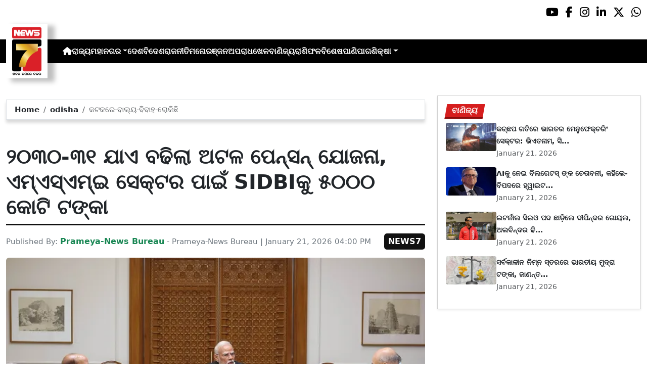

--- FILE ---
content_type: text/html; charset=utf-8
request_url: https://www.prameyanews7.com/%E0%AC%95%E0%AC%9F%E0%AC%95%E0%AC%B0%E0%AD%87-%E0%AC%AC%E0%AC%BE%E0%AC%B2%E0%AD%8D%E0%AD%9F-%E0%AC%AC%E0%AC%BF%E0%AC%AC%E0%AC%BE%E0%AC%B9-%E0%AC%B0%E0%AD%8B%E0%AC%95%E0%AC%BF%E0%AC%9B%E0%AC%BF/
body_size: 8806
content:
<!DOCTYPE html>
<html lang="or">

<head>
    <meta charset="utf-8">
    <title>କଟକରେ-ବାଲ୍ୟ-ବିବାହ-ରୋକିଛି - PrameyaNews7 </title>
    <meta name="csrf-token" content="Gt2eJmM3e5NejShP3Rgh5SUW3U6jTqFrBQ4jrAcR">
    <link rel="icon" type="image/x-icon" href="https://www.prameyanews7.com/assets/img/favicon.ico">
    <meta name="google-site-verification" content="mTpHPu0XvJhvxC2-O7vasYQiR7xq5xKJKiJqIQLQbbU" />
    <!-- Meta Description -->
    <meta name="description" content="&lt;p style=&quot;font-family: Arial, sans-serif !important; font-size: 20px !important;&quot;&gt;ନୂଆଦିଲ୍ଲୀ: କେନ୍ଦ୍ର ସରକାର ଆର୍ଥିକ ମୋର୍ଚ୍ଚାରେ ଦୁଇଟି ବଡ଼ ଓ ଦୂରଗାମୀ ନିଷ୍ପତ୍ତି ନେଇଛନ୍ତି । ପ୍ରଧାନମନ୍ତ୍ରୀ ମୋଦୀଙ୍କ ଅଧ୍ୟକ୍ଷତାରେ ହୋଇଥିବା କେନ୍ଦ୍ରୀୟ ମନ୍ତ୍ରିମଣ୍ଡଳ ବୈଠକରେ ସାଧାରଣ ଲୋକଙ୍କ ସାମାଜିକ ସୁରକ୍ଷାକୁ ମଜଭୁତ କରିବା ପାଇଁ ଅଟଳ ପେନ୍&amp;zwnj;ସନ୍ ଯୋଜନା (ଏନପିୱାଇ)କୁ ୨୦୩୦-୩୧ ଯାଏ ବଢାଯାଇଛି । ଅନ୍ୟପଟେ ରୋଜଗାର ସୃଜନ ଓ ଲଘୁ ଉଦ୍ୟୋଗକୁ ପ୍ରୋତ୍ସାହିତ ଦେବା ପାଇଁ ଭାରତୀୟ ଲଘୁ ଉଦ୍ୟୋଗ ବିକାଶ ବ୍ୟାଙ୍କ (ସିଡବି)ରେ ୫ ହଜାର କୋଟି ଟଙ୍କା ପୁଞ୍ଜି ନିବେଶ ପ୍ରସ୍ତାବକୁ ମଞ୍ଜୁରି ଦିଆଯାଇଛି । ଏହି ନିଷ୍ପତ୍ତି ଅଣସଂଗଠିତ କ୍ଷେତ୍ରର କର୍ମଚାରୀଙ୍କ ଭବିଷ୍ୟତକୁ ସୁରକ୍ଷିତ କରିବା ଓ ଲଘୁ ଉଦ୍ୟୋଗକୁ ଶସ୍ତା ଦରରେ ଋଣ ପ୍ରଦାନ କରିବା ଦିଗରେ ଗୁରୁତ୍ୱପୂର୍ଣ୍ଣ ପଦକ୍ଷେପ ହେବ ।&lt;/p&gt;

&lt;p style=&quot;font-family: Arial, sans-serif !important; font-size: 20px !important;&quot;&gt;କେନ୍ଦ୍ର କ୍ୟାବିନେଟ୍ ସରକାରଙ୍କ ପ୍ରମୁଖ ସାମାଜିକ ସୁରକ୍ଷା ଯୋଜନା, ଅଟଳ ପେନ୍&amp;zwnj;ସନ୍ ଯୋଜନାକୁ ଆର୍ଥିକ ବର୍ଷ ୨୦୩୦-୩୧ ଯାଏ ଜାରି ରଖିବାକୁ ମଞ୍ଜୁରି ଦେଇଛନ୍ତି । ଏହି ବିସ୍ତାର ସହ ଯୋଜନାର ପ୍ରଚାର, ବିକାଶ ଗତିବିଧି ଓ ଗ୍ୟାପ ଫଣ୍ଡିଂ ପାଇଁ ଆର୍ଥିତ ସହାୟତାକୁ ମଧ୍ୟ ସ୍ୱୀକୃତି ମିଳିଛି ।&lt;/p&gt;

&lt;p style=&quot;font-family: Arial, sans-serif !important; font-size: 20px !important;&quot;&gt;ଏମ୍&amp;zwnj;ଏସ୍&amp;zwnj;ଏମ୍&amp;zwnj;ଇକୁ ଆଶ୍ୱସ୍ତି ପ୍ରଦାନ କରି ସରକାର ସିଡବିକୁ ୫&amp;nbsp;ହଜାର କୋଟି ଟଙ୍କାର ଇକ୍ୱିଟି ସହାୟତା ଦେବା ପାଇଁ ନିଷ୍ପତ୍ତି ନେଇଛନ୍ତି&amp;nbsp;। ଏହି ପୁଞ୍ଜି ବିତ୍ତୀୟ ସେବା ବିଭାଗ ଅର୍ଥାତ୍ ଡିଏଫଏସ୍ ଦ୍ୱାରା ତିନି କିସ୍ତିରେ ଦିଆଯିବ । ବୁଧବାର କ୍ୟାବିନେଟରେ ନିଆଯାଇଥିବା ନିଷ୍ପତ୍ତି ସଂକେତ ଦେଉଛି ଯେ ସରକାରଙ୍କ ଫୋକସ୍ ସାମାଜିକ ସୁରକ୍ଷା ଓ ଆର୍ଥିକ ବିକାଶ ଉଭୟ ଉପରେ ରହିଛି । ଅଟଳ ପେନ୍&amp;zwnj;ସନ୍ ଯୋଜନାକୁ ବଢାଯିବା ଦୁର୍ବଳ ବର୍ଗକୁ ସୁରକ୍ଷା କବଚ ପ୍ରଦାନ କରିବ, ଅନ୍ୟପଟେ ସିଡବି ଜରିଆରେ ପୁଞ୍ଜି ପ୍ରବାହ କ୍ଷୁଦ୍ର ଉଦ୍ୟୋଗକୁ ପ୍ରୋତ୍ସାହନ ନେଇ ନୂଆ ନିଯୁକ୍ତି ସୃଜନ ବାଟ ଖୋଲିବ ।&lt;/p&gt;
" />
    <meta name="author" content="Prameya-News Bureau" />
    <meta name="keywords" content="କଟକରେ-ବାଲ୍ୟ-ବିବାହ-ରୋକିଛି" />
    <!-- Essential for mobile responsiveness. -->
    <meta name="viewport" content="width=device-width, initial-scale=1.0" />

    <!-- Canonical -->
    <link rel="canonical" href="https://www.prameyanews7.com/%E0%AC%95%E0%AC%9F%E0%AC%95%E0%AC%B0%E0%AD%87-%E0%AC%AC%E0%AC%BE%E0%AC%B2%E0%AD%8D%E0%AD%9F-%E0%AC%AC%E0%AC%BF%E0%AC%AC%E0%AC%BE%E0%AC%B9-%E0%AC%B0%E0%AD%8B%E0%AC%95%E0%AC%BF%E0%AC%9B%E0%AC%BF" />


    <!-- Default Open Graph -->
    <meta property="og:title" content="କଟକରେ-ବାଲ୍ୟ-ବିବାହ-ରୋକିଛି - PrameyaNews7" />
    <meta property="og:description" content="&lt;p style=&quot;font-family: Arial, sans-serif !important; font-size: 20px !important;&quot;&gt;ନୂଆଦିଲ୍ଲୀ: କେନ୍ଦ୍ର ସରକାର ଆର୍ଥିକ ମୋର୍ଚ୍ଚାରେ ଦୁଇଟି ବଡ଼ ଓ ଦୂରଗାମୀ ନିଷ୍ପତ୍ତି ନେଇଛନ୍ତି । ପ୍ରଧାନମନ୍ତ୍ରୀ ମୋଦୀଙ୍କ ଅଧ୍ୟକ୍ଷତାରେ ହୋଇଥିବା କେନ୍ଦ୍ରୀୟ ମନ୍ତ୍ରିମଣ୍ଡଳ ବୈଠକରେ ସାଧାରଣ ଲୋକଙ୍କ ସାମାଜିକ ସୁରକ୍ଷାକୁ ମଜଭୁତ କରିବା ପାଇଁ ଅଟଳ ପେନ୍&amp;zwnj;ସନ୍ ଯୋଜନା (ଏନପିୱାଇ)କୁ ୨୦୩୦-୩୧ ଯାଏ ବଢାଯାଇଛି । ଅନ୍ୟପଟେ ରୋଜଗାର ସୃଜନ ଓ ଲଘୁ ଉଦ୍ୟୋଗକୁ ପ୍ରୋତ୍ସାହିତ ଦେବା ପାଇଁ ଭାରତୀୟ ଲଘୁ ଉଦ୍ୟୋଗ ବିକାଶ ବ୍ୟାଙ୍କ (ସିଡବି)ରେ ୫ ହଜାର କୋଟି ଟଙ୍କା ପୁଞ୍ଜି ନିବେଶ ପ୍ରସ୍ତାବକୁ ମଞ୍ଜୁରି ଦିଆଯାଇଛି । ଏହି ନିଷ୍ପତ୍ତି ଅଣସଂଗଠିତ କ୍ଷେତ୍ରର କର୍ମଚାରୀଙ୍କ ଭବିଷ୍ୟତକୁ ସୁରକ୍ଷିତ କରିବା ଓ ଲଘୁ ଉଦ୍ୟୋଗକୁ ଶସ୍ତା ଦରରେ ଋଣ ପ୍ରଦାନ କରିବା ଦିଗରେ ଗୁରୁତ୍ୱପୂର୍ଣ୍ଣ ପଦକ୍ଷେପ ହେବ ।&lt;/p&gt;

&lt;p style=&quot;font-family: Arial, sans-serif !important; font-size: 20px !important;&quot;&gt;କେନ୍ଦ୍ର କ୍ୟାବିନେଟ୍ ସରକାରଙ୍କ ପ୍ରମୁଖ ସାମାଜିକ ସୁରକ୍ଷା ଯୋଜନା, ଅଟଳ ପେନ୍&amp;zwnj;ସନ୍ ଯୋଜନାକୁ ଆର୍ଥିକ ବର୍ଷ ୨୦୩୦-୩୧ ଯାଏ ଜାରି ରଖିବାକୁ ମଞ୍ଜୁରି ଦେଇଛନ୍ତି । ଏହି ବିସ୍ତାର ସହ ଯୋଜନାର ପ୍ରଚାର, ବିକାଶ ଗତିବିଧି ଓ ଗ୍ୟାପ ଫଣ୍ଡିଂ ପାଇଁ ଆର୍ଥିତ ସହାୟତାକୁ ମଧ୍ୟ ସ୍ୱୀକୃତି ମିଳିଛି ।&lt;/p&gt;

&lt;p style=&quot;font-family: Arial, sans-serif !important; font-size: 20px !important;&quot;&gt;ଏମ୍&amp;zwnj;ଏସ୍&amp;zwnj;ଏମ୍&amp;zwnj;ଇକୁ ଆଶ୍ୱସ୍ତି ପ୍ରଦାନ କରି ସରକାର ସିଡବିକୁ ୫&amp;nbsp;ହଜାର କୋଟି ଟଙ୍କାର ଇକ୍ୱିଟି ସହାୟତା ଦେବା ପାଇଁ ନିଷ୍ପତ୍ତି ନେଇଛନ୍ତି&amp;nbsp;। ଏହି ପୁଞ୍ଜି ବିତ୍ତୀୟ ସେବା ବିଭାଗ ଅର୍ଥାତ୍ ଡିଏଫଏସ୍ ଦ୍ୱାରା ତିନି କିସ୍ତିରେ ଦିଆଯିବ । ବୁଧବାର କ୍ୟାବିନେଟରେ ନିଆଯାଇଥିବା ନିଷ୍ପତ୍ତି ସଂକେତ ଦେଉଛି ଯେ ସରକାରଙ୍କ ଫୋକସ୍ ସାମାଜିକ ସୁରକ୍ଷା ଓ ଆର୍ଥିକ ବିକାଶ ଉଭୟ ଉପରେ ରହିଛି । ଅଟଳ ପେନ୍&amp;zwnj;ସନ୍ ଯୋଜନାକୁ ବଢାଯିବା ଦୁର୍ବଳ ବର୍ଗକୁ ସୁରକ୍ଷା କବଚ ପ୍ରଦାନ କରିବ, ଅନ୍ୟପଟେ ସିଡବି ଜରିଆରେ ପୁଞ୍ଜି ପ୍ରବାହ କ୍ଷୁଦ୍ର ଉଦ୍ୟୋଗକୁ ପ୍ରୋତ୍ସାହନ ନେଇ ନୂଆ ନିଯୁକ୍ତି ସୃଜନ ବାଟ ଖୋଲିବ ।&lt;/p&gt;
" />
    <meta property="og:image" content="https://img.prameyanews7.com/FilesUpload/News7/Posts/2026/1/21/1768992033_modi.webp" />
    <meta property="og:url" content="https://www.prameyanews7.com/%E0%AC%95%E0%AC%9F%E0%AC%95%E0%AC%B0%E0%AD%87-%E0%AC%AC%E0%AC%BE%E0%AC%B2%E0%AD%8D%E0%AD%9F-%E0%AC%AC%E0%AC%BF%E0%AC%AC%E0%AC%BE%E0%AC%B9-%E0%AC%B0%E0%AD%8B%E0%AC%95%E0%AC%BF%E0%AC%9B%E0%AC%BF" />
    <meta property="og:type" content="website" />
    <meta property="og:site_name" content="prameyanews7.com" />
    <meta property="og:locale" content="en_IN" />

    <!-- Twitter -->
    <meta name="twitter:card" content="summary_large_image" />
    <meta name="twitter:title" content="କଟକରେ-ବାଲ୍ୟ-ବିବାହ-ରୋକିଛି - PrameyaNews7" />
    <meta name="twitter:description" content="&lt;p style=&quot;font-family: Arial, sans-serif !important; font-size: 20px !important;&quot;&gt;ନୂଆଦିଲ୍ଲୀ: କେନ୍ଦ୍ର ସରକାର ଆର୍ଥିକ ମୋର୍ଚ୍ଚାରେ ଦୁଇଟି ବଡ଼ ଓ ଦୂରଗାମୀ ନିଷ୍ପତ୍ତି ନେଇଛନ୍ତି । ପ୍ରଧାନମନ୍ତ୍ରୀ ମୋଦୀଙ୍କ ଅଧ୍ୟକ୍ଷତାରେ ହୋଇଥିବା କେନ୍ଦ୍ରୀୟ ମନ୍ତ୍ରିମଣ୍ଡଳ ବୈଠକରେ ସାଧାରଣ ଲୋକଙ୍କ ସାମାଜିକ ସୁରକ୍ଷାକୁ ମଜଭୁତ କରିବା ପାଇଁ ଅଟଳ ପେନ୍&amp;zwnj;ସନ୍ ଯୋଜନା (ଏନପିୱାଇ)କୁ ୨୦୩୦-୩୧ ଯାଏ ବଢାଯାଇଛି । ଅନ୍ୟପଟେ ରୋଜଗାର ସୃଜନ ଓ ଲଘୁ ଉଦ୍ୟୋଗକୁ ପ୍ରୋତ୍ସାହିତ ଦେବା ପାଇଁ ଭାରତୀୟ ଲଘୁ ଉଦ୍ୟୋଗ ବିକାଶ ବ୍ୟାଙ୍କ (ସିଡବି)ରେ ୫ ହଜାର କୋଟି ଟଙ୍କା ପୁଞ୍ଜି ନିବେଶ ପ୍ରସ୍ତାବକୁ ମଞ୍ଜୁରି ଦିଆଯାଇଛି । ଏହି ନିଷ୍ପତ୍ତି ଅଣସଂଗଠିତ କ୍ଷେତ୍ରର କର୍ମଚାରୀଙ୍କ ଭବିଷ୍ୟତକୁ ସୁରକ୍ଷିତ କରିବା ଓ ଲଘୁ ଉଦ୍ୟୋଗକୁ ଶସ୍ତା ଦରରେ ଋଣ ପ୍ରଦାନ କରିବା ଦିଗରେ ଗୁରୁତ୍ୱପୂର୍ଣ୍ଣ ପଦକ୍ଷେପ ହେବ ।&lt;/p&gt;

&lt;p style=&quot;font-family: Arial, sans-serif !important; font-size: 20px !important;&quot;&gt;କେନ୍ଦ୍ର କ୍ୟାବିନେଟ୍ ସରକାରଙ୍କ ପ୍ରମୁଖ ସାମାଜିକ ସୁରକ୍ଷା ଯୋଜନା, ଅଟଳ ପେନ୍&amp;zwnj;ସନ୍ ଯୋଜନାକୁ ଆର୍ଥିକ ବର୍ଷ ୨୦୩୦-୩୧ ଯାଏ ଜାରି ରଖିବାକୁ ମଞ୍ଜୁରି ଦେଇଛନ୍ତି । ଏହି ବିସ୍ତାର ସହ ଯୋଜନାର ପ୍ରଚାର, ବିକାଶ ଗତିବିଧି ଓ ଗ୍ୟାପ ଫଣ୍ଡିଂ ପାଇଁ ଆର୍ଥିତ ସହାୟତାକୁ ମଧ୍ୟ ସ୍ୱୀକୃତି ମିଳିଛି ।&lt;/p&gt;

&lt;p style=&quot;font-family: Arial, sans-serif !important; font-size: 20px !important;&quot;&gt;ଏମ୍&amp;zwnj;ଏସ୍&amp;zwnj;ଏମ୍&amp;zwnj;ଇକୁ ଆଶ୍ୱସ୍ତି ପ୍ରଦାନ କରି ସରକାର ସିଡବିକୁ ୫&amp;nbsp;ହଜାର କୋଟି ଟଙ୍କାର ଇକ୍ୱିଟି ସହାୟତା ଦେବା ପାଇଁ ନିଷ୍ପତ୍ତି ନେଇଛନ୍ତି&amp;nbsp;। ଏହି ପୁଞ୍ଜି ବିତ୍ତୀୟ ସେବା ବିଭାଗ ଅର୍ଥାତ୍ ଡିଏଫଏସ୍ ଦ୍ୱାରା ତିନି କିସ୍ତିରେ ଦିଆଯିବ । ବୁଧବାର କ୍ୟାବିନେଟରେ ନିଆଯାଇଥିବା ନିଷ୍ପତ୍ତି ସଂକେତ ଦେଉଛି ଯେ ସରକାରଙ୍କ ଫୋକସ୍ ସାମାଜିକ ସୁରକ୍ଷା ଓ ଆର୍ଥିକ ବିକାଶ ଉଭୟ ଉପରେ ରହିଛି । ଅଟଳ ପେନ୍&amp;zwnj;ସନ୍ ଯୋଜନାକୁ ବଢାଯିବା ଦୁର୍ବଳ ବର୍ଗକୁ ସୁରକ୍ଷା କବଚ ପ୍ରଦାନ କରିବ, ଅନ୍ୟପଟେ ସିଡବି ଜରିଆରେ ପୁଞ୍ଜି ପ୍ରବାହ କ୍ଷୁଦ୍ର ଉଦ୍ୟୋଗକୁ ପ୍ରୋତ୍ସାହନ ନେଇ ନୂଆ ନିଯୁକ୍ତି ସୃଜନ ବାଟ ଖୋଲିବ ।&lt;/p&gt;
" />
    <meta name="twitter:image" content="https://img.prameyanews7.com/FilesUpload/News7/Posts/2026/1/21/1768992033_modi.webp" />
    <meta name="twitter:site" content="@NEWS7Odia" />


    <script src="https://cdnjs.cloudflare.com/ajax/libs/crypto-js/4.2.0/crypto-js.min.js"></script>
    <!-- Font Awesome -->
    <link href="https://cdnjs.cloudflare.com/ajax/libs/font-awesome/6.5.2/css/all.min.css" rel="stylesheet" />

    <!-- Bootstrap 5 -->
    <!-- Google Font (fallbacks if unavailable) -->
    <link href="https://fonts.googleapis.com/css2?family=Noto+Sans+Oriya:wght@400;600;700&display=swap" rel="stylesheet">
    <!-- Bootstrap + FontAwesome -->

    <!-- Bootstrap + Icons -->
    <!-- <link href="https://cdn.jsdelivr.net/npm/bootstrap@5.3.2/dist/css/bootstrap.min.css" rel="stylesheet"> -->
    <link href="https://cdn.jsdelivr.net/npm/bootstrap-icons/font/bootstrap-icons.css" rel="stylesheet">

    
    <link href="https://www.prameyanews7.com/assets/css/bootstrap.min.css?v=176847267262901769080999" rel="stylesheet">
    <link href="https://www.prameyanews7.com/assets/css/style.css?v=176847267295251769080999" rel="stylesheet">
    <link href="https://www.prameyanews7.com/assets/css/loaderUI.css?v=176847267230131769080999" rel="stylesheet">
    <link href="https://www.prameyanews7.com/assets/css/custom.css?v=176847267247791769080999" rel="stylesheet">
    <script src="https://www.prameyanews7.com/assets/js/jquery.js?v=176847267257241769080999"></script>
    <script src="https://www.prameyanews7.com/assets/js/style.js?v=176847267215511769080999"></script>
    <script src="https://www.prameyanews7.com/assets/js/app.js?v=176847267258171769080999"></script>

    <!-- GOOGLE ANALYTICS -->

    <script async src="https://www.googletagmanager.com/gtag/js?id=G-HJYNYRK54T"></script>
    <script>
        window.dataLayer = window.dataLayer || [];

        function gtag() {
            dataLayer.push(arguments);
        }
        gtag('js', new Date());

        gtag('config', 'G-HJYNYRK54T');
    </script>


    <!-- GOOGLE ANALYTICS -->
    <!-- Schema.org Structured Data -->
    
    <script type="application/ld+json">
        {
            "@context": "https://schema.org",
            "@type": "NewsMediaOrganization",
            "name": "Prameyanews7",
            "url": "https://www.prameyanews7.com/",
            "logo": "https://www.prameyanews7.com/assets/img/news7logos.png",
            "sameAs": [
                "https://www.facebook.com/NEWS7Odia",
                "https://x.com/NEWS7Odia",
                "https://www.instagram.com/prameyanews7"
            ],
            "founder": "Prameyanews7 Bureau",
            "foundingDate": "2015",
            "description": "Prameya News7 is Odisha’s premier 24×7 Odia-language news channel, delivering the latest updates, in-depth analysis and trustworthy journalism from across the state and beyond. Powered by Summa Real Media (since 2015), we cover politics, business, entertainment, sports, lifestyle and more — always committed to impartiality, clarity and the voice of Odisha."
        }
    </script>
    

</head>

<style>
    /* 🔘 Base button styling */
    .btn-link {
        display: inline-block !important;
        position: relative !important;
        overflow: hidden !important;
        background: linear-gradient(234deg, #2bb92a, #fab04f) !important;
        color: #7f0000 !important;

        padding: 8px 18px !important;
        margin-left: 10px !important;
        border-radius: 8px !important;
        text-decoration: none !important;
        font-weight: 600 !important;
        font-family: Arial, sans-serif !important;
        transition: all 0.3s ease !important;
        cursor: pointer !important;
        box-shadow: 0 4px 10px rgba(0, 0, 0, 0.15) !important;

        /* ✨ Soft pulse animation */
        animation: pulseGlow 1.8s infinite !important;
    }

    /* 💡 Hover effect */
    .btn-link:hover {
        background: linear-gradient(135deg, #c29244ff, #855f13) !important;
        transform: translateY(-2px) !important;
        color: #fff !important;
        box-shadow: 0 6px 14px rgba(0, 0, 0, 0.2) !important;
    }

    /* 🌟 Shine effect across button */
    .btn-link::after {
        content: "" !important;
        position: absolute !important;
        top: 0 !important;
        left: -75% !important;
        width: 50% !important;
        height: 100% !important;
        background: linear-gradient(120deg, rgba(255, 255, 255, 0.3), transparent) !important;
        transform: skewX(-25deg) !important;
        animation: shine 2.5s infinite !important;
    }

    /* 🔆 Text blink (optional) */
    .btn-link span {
        animation: blinkText 1s infinite !important;
    }

    /* ✨ Pulse animation keyframes */
    @keyframes pulseGlow {
        0% {
            box-shadow: 0 0 0 rgba(204, 143, 38, 0.7);
            transform: scale(1);
        }

        50% {
            box-shadow: 0 0 20px rgba(204, 143, 38, 0.8);
            transform: scale(1.05);
        }

        100% {
            box-shadow: 0 0 0 rgba(204, 143, 38, 0.7);
            transform: scale(1);
        }
    }

    /* 💥 Shine animation */
    @keyframes shine {
        0% {
            left: -75%;
        }

        50% {
            left: 125%;
        }

        100% {
            left: 125%;
        }
    }

    /* 🔁 Blink animation */
    @keyframes blinkText {

        0%,
        100% {
            opacity: 1;
        }

        50% {
            opacity: 0;
        }
    }
</style>


<body>


    <!-- compact / mobile variant (icons only) -->

    <div class="sociall d-flex gap-2 d-xxl-none gap-2 justify-content-end">
        <!-- <a target="_blank" href="https://www.prameyanews7.com/live-tv" aria-label="LIVE" class="live-tv">LIVE TV</a> -->
        <a target="_blank" href="https://www.youtube.com/@PrameyaNews7Odia" aria-label="Prameya News 7 YouTube Channel" alt="YouTube icon"><i class="fab fa-youtube"></i></a>
        <a target="_blank" href="https://www.facebook.com/NEWS7Odia" aria-label="Prameya News 7 Facebook" alt="Facebook icon"><i class="fab fa-facebook-f"></i></a>
        <a target="_blank" href="https://www.instagram.com/prameyanews7" aria-label="Prameya News 7 Instagram" alt="Instagram icon"><i class="fab fa-instagram"></i></a>
        <a target="_blank" href="https://www.linkedin.com/company/prameyanews7/" aria-label="Prameya News 7 Linkedin" alt="Linkedin icon"><i class="fab fa-linkedin-in"></i></a>
        <a target="_blank" href="https://x.com/NEWS7Odia" aria-label="Prameya News 7 Twitter" alt="Twitter icon"><i class="fab fa-x-twitter"></i></a>
        <a href="https://whatsapp.com/channel/0029Va5m2WKK0IBZVedZaI45" aria-label="Prameya News 7 Whatsapp" target="_blank" alt="Whatsapp icon">
            <i class="fab fa-whatsapp"></i>
        </a>
    </div>
    <header>
        <div class="topbar">
            <!-- Logo -->
            <div class="d-flex align-items-center ">
                <div class="logo-section logo-box">
                    <a href="/"> <img src="https://www.prameyanews7.com/assets/img/news7logos.png" alt="News7 Logo"></a>
                </div>

                <!-- Desktop Menu -->
                <nav id="desktopMenu">
                    <a href="/" aria-label="Home">
                        <i class="fa fa-home"></i>
                    </a>

                    
                                                            
                                        <a href="https://www.prameyanews7.com/category/odisha">ରାଜ୍ୟ</a>
                                                            
                                        <div class="dropdown">
                        <a href="https://www.prameyanews7.com/category/metro" class="dropdown-toggle"
                            data-bs-toggle="dropdown">ମହାନଗର</a>
                        <ul class="dropdown-menu" style="background: black;">
                                                        <li><a class="dropdown-item" href="https://www.prameyanews7.com/category/bhubaneswar">ଭୁବନେଶ୍ୱର</a></li>
                                                        <li><a class="dropdown-item" href="https://www.prameyanews7.com/category/cuttack">କଟକ</a></li>
                                                        <li><a class="dropdown-item" href="https://www.prameyanews7.com/category/sambalpur">ସମ୍ବଲପୁର</a></li>
                                                        <li><a class="dropdown-item" href="https://www.prameyanews7.com/category/puri">ପୁରୀ</a></li>
                                                        <li><a class="dropdown-item" href="https://www.prameyanews7.com/category/rourkela">ରାଉରକେଲା</a></li>
                                                    </ul>
                    </div>
                                                            
                                        <a href="https://www.prameyanews7.com/category/national">ଦେଶ</a>
                                                            
                                        <a href="https://www.prameyanews7.com/category/international">ବିଦେଶ</a>
                                                            
                                        <a href="https://www.prameyanews7.com/category/politics">ରାଜନୀତି</a>
                                                            
                                        <a href="https://www.prameyanews7.com/category/entertainment">ମନୋରଞ୍ଜନ</a>
                                                            
                                        <a href="https://www.prameyanews7.com/category/crime">ଅପରାଧ</a>
                                                            
                                        <a href="https://www.prameyanews7.com/category/sports">ଖେଳ</a>
                                                            
                                        <a href="https://www.prameyanews7.com/category/business">ବାଣିଜ୍ୟ</a>
                                                            
                                        <a href="https://www.prameyanews7.com/category/horoscope">ରାଶିଫଳ</a>
                                                            
                                        <a href="https://www.prameyanews7.com/category/special">ବିଶେଷ</a>
                                                            
                                        <a href="https://www.prameyanews7.com/category/weather">ପାଣିପାଗ</a>
                                                            
                                        <div class="dropdown">
                        <a href="https://www.prameyanews7.com/category/education" class="dropdown-toggle"
                            data-bs-toggle="dropdown">ଶିକ୍ଷା</a>
                        <ul class="dropdown-menu" style="background: black;">
                                                        <li><a class="dropdown-item" href="https://www.prameyanews7.com/category/employment">ନିଯୁକ୍ତି</a></li>
                                                    </ul>
                    </div>
                                                                            </nav>
            </div>
            <div class="top-right-box">
            
                <button id="menuToggle">☰</button>
            </div>

            <!-- Social -->
            <!-- load Font Awesome 6+ in <head> -->
            <!-- <link rel="stylesheet" href="https://cdnjs.cloudflare.com/ajax/libs/font-awesome/6.4.0/css/all.min.css"> -->

            <div class="social-full ">

                <a class="live-tv" href="https://www.prameyanews7.com/live-tv" target="_blank">LIVE TV</a>

                <a class="socialbox youtube" href="https://www.youtube.com/@PrameyaNews7Odia" target="_blank" aria-label="Prameya News 7 YouTube Channel" alt="YouTube icon">
                    <i class="fab fa-youtube"></i>
                </a>
                <a class="socialbox facebook" href="https://www.facebook.com/NEWS7Odia" target="_blank" aria-label="Facebook" alt="Facebook icon">
                    <i class="fab fa-facebook-f"></i>
                </a>
                <a class="socialbox instagram" href="https://www.instagram.com/prameyanews7" target="_blank" aria-label="Instagram" alt="Instagram icon">
                    <i class="fab fa-instagram"></i>
                </a>
                <a class="socialbox linkedin" href="https://www.linkedin.com/company/prameyanews7/" target="_blank" aria-label="LinkedIn" alt="Linkedin icon">
                    <i class="fab fa-linkedin-in"></i>
                </a>
                <a class="socialbox x-twitter" href="https://x.com/NEWS7Odia" target="_blank" aria-label="X" alt="Twitter icon">
                    <i class="fab fa-x-twitter"></i>
                </a>
                <a class="socialbox whatsapp" href="https://whatsapp.com/channel/0029Va5m2WKK0IBZVedZaI45" target="_blank" aria-label="WhatsApp" alt="Whatsapp icon">
                    <i class="fab fa-whatsapp"></i>
                </a>
            </div>

            <!-- Mobile Menu -->
            <ul id="mobileMenu">
                <li><a href="/"><i class="fa fa-home"></i></a></li>

                                                
                                <li><a href="https://www.prameyanews7.com/category/odisha">ରାଜ୍ୟ</a></li>
                                                
                                <li class="has-children">
                    <a href="https://www.prameyanews7.com/category/metro">
                        ମହାନଗର
                        <i class="fa fa-chevron-down"></i>
                    </a>
                    <ul class="c-im">
                                                <li><a href="https://www.prameyanews7.com/category/bhubaneswar">ଭୁବନେଶ୍ୱର</a></li>
                                                <li><a href="https://www.prameyanews7.com/category/cuttack">କଟକ</a></li>
                                                <li><a href="https://www.prameyanews7.com/category/sambalpur">ସମ୍ବଲପୁର</a></li>
                                                <li><a href="https://www.prameyanews7.com/category/puri">ପୁରୀ</a></li>
                                                <li><a href="https://www.prameyanews7.com/category/rourkela">ରାଉରକେଲା</a></li>
                                            </ul>
                </li>

                                                
                                <li><a href="https://www.prameyanews7.com/category/national">ଦେଶ</a></li>
                                                
                                <li><a href="https://www.prameyanews7.com/category/international">ବିଦେଶ</a></li>
                                                
                                <li><a href="https://www.prameyanews7.com/category/politics">ରାଜନୀତି</a></li>
                                                
                                <li><a href="https://www.prameyanews7.com/category/entertainment">ମନୋରଞ୍ଜନ</a></li>
                                                
                                <li><a href="https://www.prameyanews7.com/category/crime">ଅପରାଧ</a></li>
                                                
                                <li><a href="https://www.prameyanews7.com/category/sports">ଖେଳ</a></li>
                                                
                                <li><a href="https://www.prameyanews7.com/category/business">ବାଣିଜ୍ୟ</a></li>
                                                
                                <li><a href="https://www.prameyanews7.com/category/horoscope">ରାଶିଫଳ</a></li>
                                                
                                <li><a href="https://www.prameyanews7.com/category/special">ବିଶେଷ</a></li>
                                                
                                <li><a href="https://www.prameyanews7.com/category/weather">ପାଣିପାଗ</a></li>
                                                
                                <li class="has-children">
                    <a href="https://www.prameyanews7.com/category/education">
                        ଶିକ୍ଷା
                        <i class="fa fa-chevron-down"></i>
                    </a>
                    <ul class="c-im">
                                                <li><a href="https://www.prameyanews7.com/category/employment">ନିଯୁକ୍ତି</a></li>
                                            </ul>
                </li>

                                                            </ul>
    </header>

    <script>
        document.addEventListener("DOMContentLoaded", function() {
            const toggleBtn = document.getElementById("menuToggle");
            const mobileMenu = document.getElementById("mobileMenu");

            // If either element is missing on this page, exit early → no errors
            if (!toggleBtn || !mobileMenu) {
                return;
            }

            // Main toggle
            toggleBtn.addEventListener("click", function() {
                mobileMenu.classList.toggle("active");
            });

            // Submenu toggle — only search *inside* mobileMenu
            const submenuLinks = mobileMenu.querySelectorAll(".has-children > a");

            submenuLinks.forEach(link => {
                link.addEventListener("click", function(e) {
                    e.preventDefault();
                    this.parentElement.classList.toggle("open");
                });
            });
        });
    </script>


<script defer src="https://static.cloudflareinsights.com/beacon.min.js/vcd15cbe7772f49c399c6a5babf22c1241717689176015" integrity="sha512-ZpsOmlRQV6y907TI0dKBHq9Md29nnaEIPlkf84rnaERnq6zvWvPUqr2ft8M1aS28oN72PdrCzSjY4U6VaAw1EQ==" data-cf-beacon='{"version":"2024.11.0","token":"71a275734bd34d2a964f3d061d209c7e","r":1,"server_timing":{"name":{"cfCacheStatus":true,"cfEdge":true,"cfExtPri":true,"cfL4":true,"cfOrigin":true,"cfSpeedBrain":true},"location_startswith":null}}' crossorigin="anonymous"></script>
</body>

</html>
<style>
    .object-fit-cover {
        object-fit: cover;
        /* fills container */
    }

    p {
        font-size: 1.1rem;
        line-height: 1.6;
        text-align: justify;
    }
</style>
<div class="container-fluid py-3">
    <div class="row mt-5">
        <!-- Main Content -->
        <div class="col-lg-8">
            <div id="single-posts" class="d-flex flex-column gap-4 ">

                
                <div class="card w-100 border mb-5 mt-2"
                    style="border:1.5px solid #79030efa; border-radius: .4rem; box-shadow: 0 6px 6px rgba(0,0,0,0.15);">
                    <div class="card-body py-2 px-3">
                        <nav class="crumbs" aria-label="breadcrumb">
                            <ol class="breadcrumb mb-0">
                                <li class="breadcrumb-item"><a href="https://www.prameyanews7.com">Home</a></li>
                                <li class="breadcrumb-item">
                                    <a href="https://www.prameyanews7.com/category/odisha">odisha</a>
                                </li>
                                <li class="breadcrumb-item active" aria-current="page">
                                    କଟକରେ-ବାଲ୍ୟ-ବିବାହ-ରୋକିଛି
                                </li>
                            </ol>
                        </nav>
                    </div>
                </div>

                
                <div class="headline-bar pb-2 mb-3">
                    <h1 class="headline">୨୦୩୦-୩୧ ଯାଏ ବଢିଲା ଅଟଳ ପେନ୍‌ସନ୍ ଯୋଜନା, ଏମ୍‌ଏସ୍‌ଏମ୍‌ଇ ସେକ୍ଟର ପାଇଁ SIDBIକୁ ୫୦୦୦ କୋଟି ଟଙ୍କା</h1>
                </div>

                
                                
                <div class="d-flex flex-wrap align-items-center justify-content-between mb-3">
                    <div class="byline muted">
                        Published By: <strong class="text-success fs-6">Prameya-News Bureau</strong> - Prameya-News Bureau |
                        January 21, 2026 04:00 PM
                    </div>
                    <span class="brand-badge">NEWS7</span>
                </div>

                
                <div class="row align-items-stretch mb-4">
                    <div class="col-md-12">
                        <div class="h-100">
                            <img src="https://img.prameyanews7.com/FilesUpload/News7/Posts/2026/1/21/1768992033_modi.webp"
                                alt="କଟକରେ-ବାଲ୍ୟ-ବିବାହ-ରୋକିଛି"
                                class="w-100 h-100 object-fit-cover rounded">
                        </div>
                    </div>
                    <div class="col-md-12">
                        <div class="p-3 h-100 d-flex flex-column justify-content-between">
                            <p class="mb-0"><p style="font-family: Arial, sans-serif !important; font-size: 20px !important;">ନୂଆଦିଲ୍ଲୀ: କେନ୍ଦ୍ର ସରକାର ଆର୍ଥିକ ମୋର୍ଚ୍ଚାରେ ଦୁଇଟି ବଡ଼ ଓ ଦୂରଗାମୀ ନିଷ୍ପତ୍ତି ନେଇଛନ୍ତି । ପ୍ରଧାନମନ୍ତ୍ରୀ ମୋଦୀଙ୍କ ଅଧ୍ୟକ୍ଷତାରେ ହୋଇଥିବା କେନ୍ଦ୍ରୀୟ ମନ୍ତ୍ରିମଣ୍ଡଳ ବୈଠକରେ ସାଧାରଣ ଲୋକଙ୍କ ସାମାଜିକ ସୁରକ୍ଷାକୁ ମଜଭୁତ କରିବା ପାଇଁ ଅଟଳ ପେନ୍&zwnj;ସନ୍ ଯୋଜନା (ଏନପିୱାଇ)କୁ ୨୦୩୦-୩୧ ଯାଏ ବଢାଯାଇଛି । ଅନ୍ୟପଟେ ରୋଜଗାର ସୃଜନ ଓ ଲଘୁ ଉଦ୍ୟୋଗକୁ ପ୍ରୋତ୍ସାହିତ ଦେବା ପାଇଁ ଭାରତୀୟ ଲଘୁ ଉଦ୍ୟୋଗ ବିକାଶ ବ୍ୟାଙ୍କ (ସିଡବି)ରେ ୫ ହଜାର କୋଟି ଟଙ୍କା ପୁଞ୍ଜି ନିବେଶ ପ୍ରସ୍ତାବକୁ ମଞ୍ଜୁରି ଦିଆଯାଇଛି । ଏହି ନିଷ୍ପତ୍ତି ଅଣସଂଗଠିତ କ୍ଷେତ୍ରର କର୍ମଚାରୀଙ୍କ ଭବିଷ୍ୟତକୁ ସୁରକ୍ଷିତ କରିବା ଓ ଲଘୁ ଉଦ୍ୟୋଗକୁ ଶସ୍ତା ଦରରେ ଋଣ ପ୍ରଦାନ କରିବା ଦିଗରେ ଗୁରୁତ୍ୱପୂର୍ଣ୍ଣ ପଦକ୍ଷେପ ହେବ ।</p>

<p style="font-family: Arial, sans-serif !important; font-size: 20px !important;">କେନ୍ଦ୍ର କ୍ୟାବିନେଟ୍ ସରକାରଙ୍କ ପ୍ରମୁଖ ସାମାଜିକ ସୁରକ୍ଷା ଯୋଜନା, ଅଟଳ ପେନ୍&zwnj;ସନ୍ ଯୋଜନାକୁ ଆର୍ଥିକ ବର୍ଷ ୨୦୩୦-୩୧ ଯାଏ ଜାରି ରଖିବାକୁ ମଞ୍ଜୁରି ଦେଇଛନ୍ତି । ଏହି ବିସ୍ତାର ସହ ଯୋଜନାର ପ୍ରଚାର, ବିକାଶ ଗତିବିଧି ଓ ଗ୍ୟାପ ଫଣ୍ଡିଂ ପାଇଁ ଆର୍ଥିତ ସହାୟତାକୁ ମଧ୍ୟ ସ୍ୱୀକୃତି ମିଳିଛି ।</p>

<p style="font-family: Arial, sans-serif !important; font-size: 20px !important;">ଏମ୍&zwnj;ଏସ୍&zwnj;ଏମ୍&zwnj;ଇକୁ ଆଶ୍ୱସ୍ତି ପ୍ରଦାନ କରି ସରକାର ସିଡବିକୁ ୫&nbsp;ହଜାର କୋଟି ଟଙ୍କାର ଇକ୍ୱିଟି ସହାୟତା ଦେବା ପାଇଁ ନିଷ୍ପତ୍ତି ନେଇଛନ୍ତି&nbsp;। ଏହି ପୁଞ୍ଜି ବିତ୍ତୀୟ ସେବା ବିଭାଗ ଅର୍ଥାତ୍ ଡିଏଫଏସ୍ ଦ୍ୱାରା ତିନି କିସ୍ତିରେ ଦିଆଯିବ । ବୁଧବାର କ୍ୟାବିନେଟରେ ନିଆଯାଇଥିବା ନିଷ୍ପତ୍ତି ସଂକେତ ଦେଉଛି ଯେ ସରକାରଙ୍କ ଫୋକସ୍ ସାମାଜିକ ସୁରକ୍ଷା ଓ ଆର୍ଥିକ ବିକାଶ ଉଭୟ ଉପରେ ରହିଛି । ଅଟଳ ପେନ୍&zwnj;ସନ୍ ଯୋଜନାକୁ ବଢାଯିବା ଦୁର୍ବଳ ବର୍ଗକୁ ସୁରକ୍ଷା କବଚ ପ୍ରଦାନ କରିବ, ଅନ୍ୟପଟେ ସିଡବି ଜରିଆରେ ପୁଞ୍ଜି ପ୍ରବାହ କ୍ଷୁଦ୍ର ଉଦ୍ୟୋଗକୁ ପ୍ରୋତ୍ସାହନ ନେଇ ନୂଆ ନିଯୁକ୍ତି ସୃଜନ ବାଟ ଖୋଲିବ ।</p>
</p>
                        </div>
                    </div>
                </div>
                
            </div>
        </div>

        <!-- Sidebar -->
        <aside class="col-lg-4">
            <div id="sidebar-container">
                                                <div class="card shadow-sm mb-4">
                    <div class="card-body">
                        <div class="category-label mb-2">
                            <div class="main-label"><span>ବାଣିଜ୍ୟ</span></div>
                        </div>
                                                                        <a href="india-ranks-sixth-in-asia-manufacturing-index-2026-needs-sharper-push"
                            class="d-flex gap-3 align-items-start mb-3 text-decoration-none text-dark">
                            <!-- <img src="https://img.prameyanews7.com/FilesUpload/News7/Posts/2026/1/21/1769014640_Asia_manufacturing_index_2026.webp" alt="କଚ୍ଛପ ଗତିରେ ଭାରତର ମେନୁଫେକ୍ଚରିଂ ସେକ୍ଟର: ଭିଏତନାମ, ସିଙ୍ଗାପୁର ଓ ମାଲେସିଆ ଆଗକୁ ଗଲେ, ଷଷ୍ଠ ସ୍ଥାନରେ ଆଣ୍ଠେଇଛି ଭାରତ" class="img-sz"> -->

                              
                                        <img
                                            src="https://img.prameyanews7.com//FilesUpload/News7/Posts/2026/1/21/home_page_img_1769014640_Asia_manufacturing_index_2026.webp"
                                            class="img-sz"
                                            alt="">
                            <div>
                                <strong class="t-na">କଚ୍ଛପ ଗତିରେ ଭାରତର ମେନୁଫେକ୍ଚରିଂ ସେକ୍ଟର: ଭିଏତନାମ, ସି...</strong><br>
                                <small class="text-muted">
                                    January 21, 2026
                                </small>
                            </div>
                        </a>
                                                <a href="bill-gates-warns-about-ai-says-white-collar-jobs-in-danger"
                            class="d-flex gap-3 align-items-start mb-3 text-decoration-none text-dark">
                            <!-- <img src="https://img.prameyanews7.com/FilesUpload/News7/Posts/2026/1/21/1769012150_Bill_Gates.webp" alt="AIକୁ ନେଇ ବିଲଗେଟସ୍ ଙ୍କ ଚେତାବନୀ, କହିଲେ-ବିପଦରେ ହ୍ୱାଇଟ କଲର Jobs" class="img-sz"> -->

                              
                                        <img
                                            src="https://img.prameyanews7.com//FilesUpload/News7/Posts/2026/1/21/home_page_img_1769012150_Bill_Gates.webp"
                                            class="img-sz"
                                            alt="">
                            <div>
                                <strong class="t-na">AIକୁ ନେଇ ବିଲଗେଟସ୍ ଙ୍କ ଚେତାବନୀ, କହିଲେ-ବିପଦରେ ହ୍ୱାଇଟ...</strong><br>
                                <small class="text-muted">
                                    January 21, 2026
                                </small>
                            </div>
                        </a>
                                                <a href="deepinder-goyal-to-step-down-as-group-ceo-of-eternal"
                            class="d-flex gap-3 align-items-start mb-3 text-decoration-none text-dark">
                            <!-- <img src="https://img.prameyanews7.com/FilesUpload/News7/Posts/2026/1/21/1768999185_1768999137_DEEPINDER_GOYAL.webp" alt="ଇଟର୍ନାଲ ସିଇଓ ପଦ ଛାଡ଼ିଲେ ଦୀପିନ୍ଦର ଗୋୟଲ, ଅଲବିନ୍ଦର ଢିଣ୍ଡସା ହେବ ନୂଆ CEO" class="img-sz"> -->

                              
                                        <img
                                            src="https://img.prameyanews7.com//FilesUpload/News7/Posts/2026/1/21/home_page_img_1768999185_1768999137_DEEPINDER_GOYAL.webp"
                                            class="img-sz"
                                            alt="">
                            <div>
                                <strong class="t-na">ଇଟର୍ନାଲ ସିଇଓ ପଦ ଛାଡ଼ିଲେ ଦୀପିନ୍ଦର ଗୋୟଲ, ଅଲବିନ୍ଦର ଢି...</strong><br>
                                <small class="text-muted">
                                    January 21, 2026
                                </small>
                            </div>
                        </a>
                                                <a href="indian-rupee-hits-all-time-low-know-what-is-its-current-value"
                            class="d-flex gap-3 align-items-start mb-3 text-decoration-none text-dark">
                            <!-- <img src="https://img.prameyanews7.com/FilesUpload/News7/Posts/2026/1/21/1768995665_Dolla_VS_rupee.webp" alt="ସର୍ବକାଳୀନ ନିମ୍ନ ସ୍ତରରେ ଭାରତୀୟ ମୁଦ୍ରା ଟଙ୍କା, ଜାଣନ୍ତୁ ଡଲାର ତୁଳନାରେ ମୂଲ୍ୟ ଏବେ କେତେ?" class="img-sz"> -->

                              
                                        <img
                                            src="https://img.prameyanews7.com//FilesUpload/News7/Posts/2026/1/21/home_page_img_1768995665_Dolla_VS_rupee.webp"
                                            class="img-sz"
                                            alt="">
                            <div>
                                <strong class="t-na">ସର୍ବକାଳୀନ ନିମ୍ନ ସ୍ତରରେ ଭାରତୀୟ ମୁଦ୍ରା ଟଙ୍କା, ଜାଣନ୍ତ...</strong><br>
                                <small class="text-muted">
                                    January 21, 2026
                                </small>
                            </div>
                        </a>
                                                                    </div>
                </div>
                                            </div>
        </aside>
    </div>
</div>




<script>
    function shareOn(platform, url, title) {
        let shareUrl = "";
        let encodedUrl = encodeURIComponent(url);
        let encodedTitle = encodeURIComponent(title);

        if (platform === "facebook") {
            shareUrl = `https://www.facebook.com/sharer/sharer.php?u=${encodedUrl}&quote=${encodedTitle}`;
        } else if (platform === "twitter") {
            shareUrl = `https://twitter.com/intent/tweet?url=${encodedUrl}&text=${encodedTitle}`;
        } else if (platform === "whatsapp") {
            // WhatsApp expects one encoded string
            shareUrl = `https://api.whatsapp.com/send?text=${encodedTitle}%20${encodedUrl}`;
        }

        window.open(shareUrl, "_blank", "width=600,height=400");
    }
</script>
<script async src="https://platform.twitter.com/widgets.js" charset="utf-8"></script>

<!-- Footer Start -->
<div class="footer">
  <footer class="bg-dark text-light pt-5">
    <div class="container" style="display: block;">
      <div class="row">
        <!-- News Section -->
        <div class="col-md-3 mb-4">
        <h2 class="fw-bold h5">News</h2>
          <hr class="bg-light">
          <ul class="list-unstyled">
            <li><a href="https://www.prameyanews7.com/" class="text-light text-decoration-none">News7 Odia</a></li>
            <li><a href="https://www.prameyaepaper.com/" class="text-light text-decoration-none">Prameya-ePaper</a></li>
            <li><a href="https://www.prameya.com/" class="text-light text-decoration-none">Prameya-Odia</a></li>
            <li><a href="https://www.prameyanews.com/" class="text-light text-decoration-none">Prameya-English</a></li>
          </ul>
        </div>
        <!-- Quick Links Section -->
        <div class="col-md-3 mb-4">
        <h2 class="fw-bold h5">Quick Links</h2>
          <hr class="bg-light">
          <ul class="list-unstyled">
            <li><a href="/contact-us" class="text-light text-decoration-none">Contact Us</a></li>
            <li><a href="/privacy-policy" class="text-light text-decoration-none">Privacy Policy</a></li>
            <li><a href="#" class="text-light text-decoration-none">Terms of Usage</a></li>
          </ul>
        </div>
        <!-- Download App Section -->
      <div class="col-md-6 mb-4">
          
          <!--           <div class="abc download-app">
           <h2 class="fw-bold h5">Download App</h2>
            <hr class="bg-light">
            <div class="mb-3">
              <a href="#"><img src="https://www.prameyanews7.com/assets/img/app-store.jpg" width="140" class="store-img" alt="App Store"></a>
              <a href="https://play.google.com/store/apps/details?id=com.news7odia.app"
                target="_blank" rel="noopener noreferrer">
                <img src="https://www.prameyanews7.com/assets/img/googleplay-store.jpg"
                  alt="Get it on Google Play" class="img-fluid store-img" style="max-width:150px;height:auto;">
              </a>
            </div>
          </div>
           -->
          <!-- Social Media -->
        
     <div class="social-icons">
    <a target="_blank" href="https://www.youtube.com/@PrameyaNews7Odia" aria-label="YouTube" class="text-light me-3">
        <i class="bi bi-youtube fs-4"></i> <span class="visually-hidden">YouTube</span>
    </a>
    <a target="_blank" href="https://www.facebook.com/NEWS7Odia" aria-label="Facebook" class="text-light me-3">
        <i class="bi bi-facebook fs-4"></i> <span class="visually-hidden">Facebook</span>
    </a>
    <a target="_blank" href="https://www.instagram.com/prameyanews7" aria-label="Instagram" class="text-light me-3">
        <i class="bi bi-instagram fs-4"></i> <span class="visually-hidden">Instagram</span>
    </a>
    <a target="_blank" href="https://www.linkedin.com/company/prameyanews7" aria-label="Linkedin" class="text-light me-3">
        <i class="bi bi-linkedin fs-4"></i> <span class="visually-hidden">Linkedin</span>
    </a>
    <a target="_blank" href="https://x.com/NEWS7Odia?s=20" aria-label="Twitter" class="text-light me-3">
        <i class="bi bi-twitter-x fs-4"></i> <span class="visually-hidden">Twitter</span>
    </a>
</div>


        </div>
      </div>
    </div>

    <!-- Bottom Bar -->
   <div class="bg-black text-center py-3 mt-3">
  
  <h1 class="sss mb-2">www.prameyanews7.com</h1>
  
  <div class="container d-flex flex-column justify-content-center align-items-center">
      <p class="mb-0 srs" style="color: white;">
        Copyright © 2025 - Summa Real Media Private Limited. All Rights Reserved.
      </p>
  </div>

</div>


  </footer>


  <!-- Back to Top -->
  <a href="#" class="back-to-top"><i class="fa fa-chevron-up"></i></a>
  <script>
    (function() {
      try {
        // safe access
        const ua = (navigator.userAgent || '').toLowerCase();

        // tokens to detect Flutter / common webview identifiers.
        // Add your exact token here if your Flutter app sets a custom UA.
        const flutterTokens = [
          'myflutterappwebview', // your original token
          'flutter', // common substring
          'flutterwebview',
          'flutter_inappwebview',
          'wv' // Android WebView sometimes has "wv"
        ];

        // wait for DOM to be ready
        function onReady(fn) {
          if (document.readyState === 'complete' || document.readyState === 'interactive') {
            fn();
          } else {
            document.addEventListener('DOMContentLoaded', fn, {
              once: true
            });
          }
        }

        onReady(() => {
          const isFlutter = flutterTokens.some(tok => ua.includes(tok));

          // If you instead prefer to check for a custom header/query param, use server-side var $isFlutterApp.
          if (isFlutter) {
            // add a class to <body> so CSS handles hiding (safer than inline style)
            document.body.classList.add('hide-flutter');
          }
        });
      } catch (err) {
        // prevent any JS from breaking the rest of the page
        console.error('flutter-detect error:', err);
      }
    })();
  </script>
  <script src="https://code.jquery.com/jquery-3.4.1.min.js"></script>
  <link href="https://cdn.jsdelivr.net/npm/bootstrap@5.3.3/dist/css/bootstrap.min.css" rel="stylesheet">
  <script src="https://cdn.jsdelivr.net/npm/bootstrap@5.3.0/dist/js/bootstrap.bundle.min.js"></script>




  </body>

  </html>